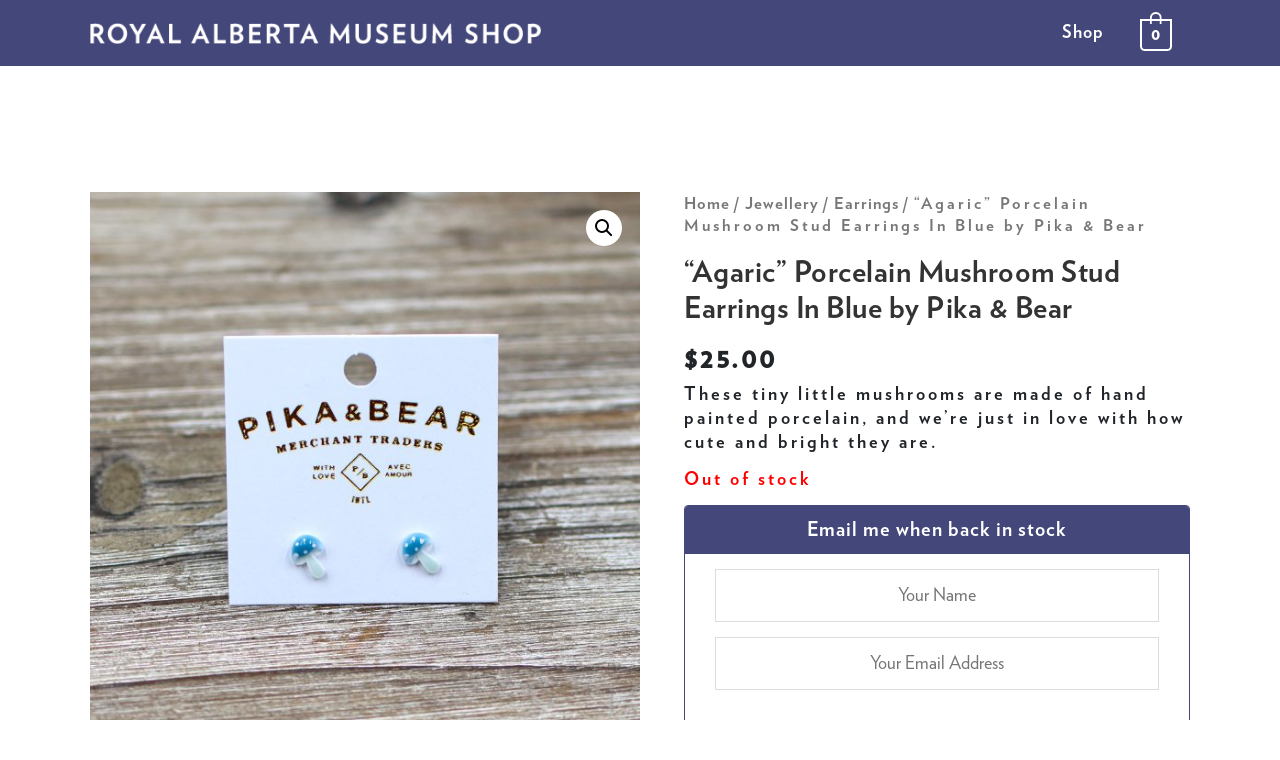

--- FILE ---
content_type: text/css
request_url: https://ramshop.ca/wp-content/uploads/elementor/css/post-1165.css?ver=1715825379
body_size: 888
content:
.elementor-1165 .elementor-element.elementor-element-012b4cf > .elementor-container{max-width:1240px;}.elementor-1165 .elementor-element.elementor-element-012b4cf > .elementor-container > .elementor-row > .elementor-column > .elementor-column-wrap > .elementor-widget-wrap{align-content:center;align-items:center;}.elementor-1165 .elementor-element.elementor-element-012b4cf:not(.elementor-motion-effects-element-type-background), .elementor-1165 .elementor-element.elementor-element-012b4cf > .elementor-motion-effects-container > .elementor-motion-effects-layer{background:url("https://ramshop.ca/wp-content/uploads/2019/12/background-grey.png") 50% 50%;background-size:cover;}.elementor-1165 .elementor-element.elementor-element-012b4cf{transition:background 0.3s, border 0.3s, border-radius 0.3s, box-shadow 0.3s;padding:10px 0px 10px 0px;z-index:2;}.elementor-1165 .elementor-element.elementor-element-012b4cf > .elementor-background-overlay{transition:background 0.3s, border-radius 0.3s, opacity 0.3s;}.elementor-1165 .elementor-element.elementor-element-f474c86 > .elementor-element-populated{margin:10px 10px 10px 10px;--e-column-margin-right:10px;--e-column-margin-left:10px;}.elementor-1165 .elementor-element.elementor-element-f5fc0f7 .elementor-icon-list-items:not(.elementor-inline-items) .elementor-icon-list-item:not(:last-child){padding-bottom:calc(5px/2);}.elementor-1165 .elementor-element.elementor-element-f5fc0f7 .elementor-icon-list-items:not(.elementor-inline-items) .elementor-icon-list-item:not(:first-child){margin-top:calc(5px/2);}.elementor-1165 .elementor-element.elementor-element-f5fc0f7 .elementor-icon-list-items.elementor-inline-items .elementor-icon-list-item{margin-right:calc(5px/2);margin-left:calc(5px/2);}.elementor-1165 .elementor-element.elementor-element-f5fc0f7 .elementor-icon-list-items.elementor-inline-items{margin-right:calc(-5px/2);margin-left:calc(-5px/2);}body.rtl .elementor-1165 .elementor-element.elementor-element-f5fc0f7 .elementor-icon-list-items.elementor-inline-items .elementor-icon-list-item:after{left:calc(-5px/2);}body:not(.rtl) .elementor-1165 .elementor-element.elementor-element-f5fc0f7 .elementor-icon-list-items.elementor-inline-items .elementor-icon-list-item:after{right:calc(-5px/2);}.elementor-1165 .elementor-element.elementor-element-f5fc0f7{--e-icon-list-icon-size:14px;}.elementor-1165 .elementor-element.elementor-element-f5fc0f7 .elementor-icon-list-text{color:#444444;}.elementor-1165 .elementor-element.elementor-element-e6bcc0e > .elementor-element-populated{margin:10px 10px 10px 10px;--e-column-margin-right:10px;--e-column-margin-left:10px;}.elementor-1165 .elementor-element.elementor-element-42223e4{color:#000000;}.elementor-1165 .elementor-element.elementor-element-c6c7e3a > .elementor-element-populated{margin:10px 10px 10px 10px;--e-column-margin-right:10px;--e-column-margin-left:10px;}.elementor-1165 .elementor-element.elementor-element-2131ee8 .elementor-button{fill:#7A6E6D;color:#7A6E6D;background-color:#F5F5F5;border-style:solid;border-width:2px 2px 2px 2px;border-color:#7A6E6D;}.elementor-1165 .elementor-element.elementor-element-2131ee8 .elementor-button:hover, .elementor-1165 .elementor-element.elementor-element-2131ee8 .elementor-button:focus{color:#FFFFFF;background-color:#7A6E6D;}.elementor-1165 .elementor-element.elementor-element-2131ee8 .elementor-button:hover svg, .elementor-1165 .elementor-element.elementor-element-2131ee8 .elementor-button:focus svg{fill:#FFFFFF;}.elementor-1165 .elementor-element.elementor-element-45d7bc0{--grid-template-columns:repeat(0, auto);--icon-size:18px;--grid-column-gap:15px;--grid-row-gap:0px;}.elementor-1165 .elementor-element.elementor-element-45d7bc0 .elementor-widget-container{text-align:center;}.elementor-1165 .elementor-element.elementor-element-45d7bc0 .elementor-social-icon{background-color:#7A6E6D;}.elementor-1165 .elementor-element.elementor-element-45d7bc0 .elementor-social-icon:hover{background-color:#000000;}.elementor-1165 .elementor-element.elementor-element-45d7bc0 > .elementor-widget-container{margin:10px 0px 0px 0px;}.elementor-1165 .elementor-element.elementor-element-dee9afb > .elementor-element-populated{margin:10px 10px 10px 10px;--e-column-margin-right:10px;--e-column-margin-left:10px;}.elementor-1165 .elementor-element.elementor-element-0d89aa8 > .elementor-widget-container{margin:0px 50px 50px 50px;}@media(max-width:1024px) and (min-width:768px){.elementor-1165 .elementor-element.elementor-element-f474c86{width:50%;}.elementor-1165 .elementor-element.elementor-element-e6bcc0e{width:50%;}.elementor-1165 .elementor-element.elementor-element-c6c7e3a{width:50%;}.elementor-1165 .elementor-element.elementor-element-dee9afb{width:50%;}}@media(max-width:1024px){.elementor-1165 .elementor-element.elementor-element-8a51de1 > .elementor-element-populated > .elementor-widget-wrap{padding:0px 0px 0px 0px;}.elementor-1165 .elementor-element.elementor-element-45d7bc0 .elementor-widget-container{text-align:left;}.elementor-1165 .elementor-element.elementor-element-45d7bc0{--icon-size:19px;--grid-column-gap:9px;}.elementor-1165 .elementor-element.elementor-element-0d89aa8{text-align:left;}.elementor-1165 .elementor-element.elementor-element-0d89aa8 > .elementor-widget-container{margin:0px 0px 0px 0px;}}@media(max-width:767px){.elementor-1165 .elementor-element.elementor-element-012b4cf{padding:50px 10px 10px 10px;}.elementor-1165 .elementor-element.elementor-element-f474c86{width:100%;}.elementor-1165 .elementor-element.elementor-element-f474c86 > .elementor-element-populated{margin:20px 20px 20px 20px;--e-column-margin-right:20px;--e-column-margin-left:20px;}.elementor-1165 .elementor-element.elementor-element-e6bcc0e{width:100%;}.elementor-1165 .elementor-element.elementor-element-e6bcc0e > .elementor-element-populated{margin:20px 20px 20px 20px;--e-column-margin-right:20px;--e-column-margin-left:20px;}.elementor-1165 .elementor-element.elementor-element-c6c7e3a{width:100%;}.elementor-1165 .elementor-element.elementor-element-c6c7e3a > .elementor-element-populated{margin:20px 20px 20px 20px;--e-column-margin-right:20px;--e-column-margin-left:20px;}.elementor-1165 .elementor-element.elementor-element-dee9afb{width:100%;}.elementor-1165 .elementor-element.elementor-element-dee9afb > .elementor-element-populated{margin:20px 20px 20px 20px;--e-column-margin-right:20px;--e-column-margin-left:20px;}}